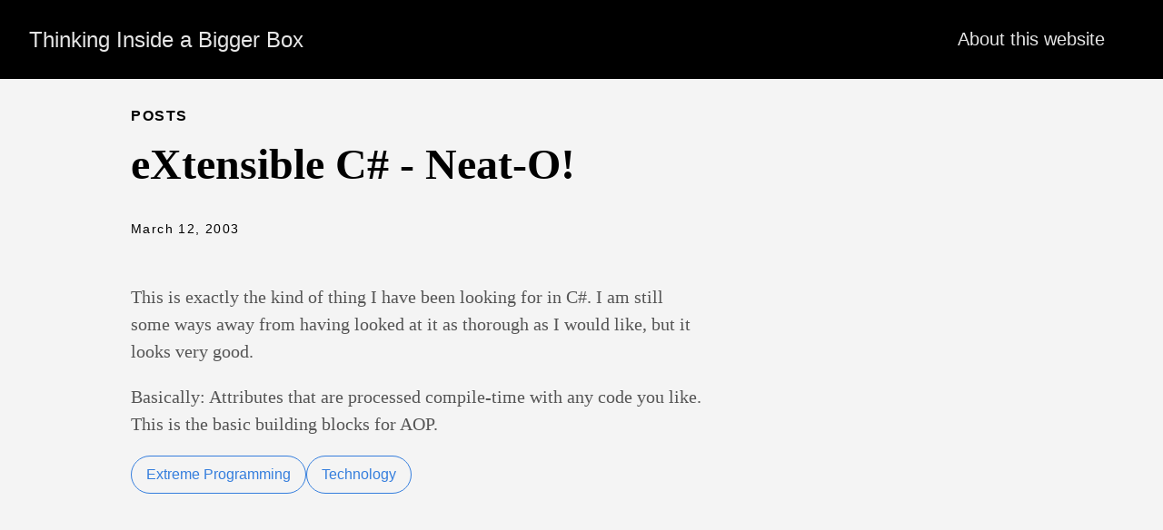

--- FILE ---
content_type: text/html; charset=utf-8
request_url: https://johannesbrodwall.com/2003/03/12/extensible-c-neat-o/
body_size: 1126
content:
<!doctype html><html lang=en-us><head><meta charset=utf-8><meta http-equiv=X-UA-Compatible content="IE=edge,chrome=1"><title>eXtensible C# - Neat-O! | Thinking Inside a Bigger Box</title>
<meta name=viewport content="width=device-width,minimum-scale=1"><meta name=description content="This is exactly the kind of thing I have been looking for in C#. I am still some ways away from having looked at it as thorough as I would like, but it looks very good.
Basically: Attributes that are processed compile-time with any code you like. This is the basic building blocks for AOP."><meta name=generator content="Hugo 0.121.2"><meta name=robots content="noindex, nofollow"><link rel=stylesheet href=/ananke/css/main.min.css><link rel=canonical href=https://jhannes.github.io/2003/03/12/extensible-c-neat-o/><meta property="og:title" content="eXtensible C# - Neat-O!"><meta property="og:description" content="This is exactly the kind of thing I have been looking for in C#. I am still some ways away from having looked at it as thorough as I would like, but it looks very good.
Basically: Attributes that are processed compile-time with any code you like. This is the basic building blocks for AOP."><meta property="og:type" content="article"><meta property="og:url" content="https://jhannes.github.io/2003/03/12/extensible-c-neat-o/"><meta property="article:section" content="posts"><meta property="article:published_time" content="2003-03-12T19:51:29+00:00"><meta property="article:modified_time" content="2003-03-12T19:51:29+00:00"><meta itemprop=name content="eXtensible C# - Neat-O!"><meta itemprop=description content="This is exactly the kind of thing I have been looking for in C#. I am still some ways away from having looked at it as thorough as I would like, but it looks very good.
Basically: Attributes that are processed compile-time with any code you like. This is the basic building blocks for AOP."><meta itemprop=datePublished content="2003-03-12T19:51:29+00:00"><meta itemprop=dateModified content="2003-03-12T19:51:29+00:00"><meta itemprop=wordCount content="55"><meta itemprop=keywords content="Extreme Programming,Technology,"><meta name=twitter:card content="summary"><meta name=twitter:title content="eXtensible C# - Neat-O!"><meta name=twitter:description content="This is exactly the kind of thing I have been looking for in C#. I am still some ways away from having looked at it as thorough as I would like, but it looks very good.
Basically: Attributes that are processed compile-time with any code you like. This is the basic building blocks for AOP."></head><body class="ma0 avenir bg-near-white"><header><div class=bg-black><nav class="pv3 ph3 ph4-ns" role=navigation><div class="flex-l justify-between items-center center"><a href=/ class="f3 fw2 hover-white no-underline white-90 dib">Thinking Inside a Bigger Box</a><div class="flex-l items-center"><ul class="pl0 mr3"><li class="list f5 f4-ns fw4 dib pr3"><a class="hover-white no-underline white-90" href=/about/ title="About this website page">About this website</a></li></ul><div class=ananke-socials></div></div></div></nav></div></header><main class=pb7 role=main><article class="flex-l flex-wrap justify-between mw8 center ph3"><header class="mt4 w-100"><aside class="instapaper_ignoref b helvetica tracked ttu">Posts</aside><div id=sharing class="mt3 ananke-socials"></div><h1 class="f1 athelas mt3 mb1">eXtensible C# - Neat-O!</h1><time class="f6 mv4 dib tracked" datetime=2003-03-12T19:51:29Z>March 12, 2003</time></header><div class="nested-copy-line-height lh-copy serif f4 nested-links mid-gray pr4-l w-two-thirds-l"><p>This is exactly the kind of thing I have been looking for in C#. I am still some ways away from having looked at it as thorough as I would like, but it looks very good.</p><p>Basically: Attributes that are processed compile-time with any code you like. This is the basic building blocks for AOP.</p><ul class=pa0><li class="list di"><a href=/tags/extreme-programming/ class="link f5 grow no-underline br-pill ba ph3 pv2 mb2 dib black sans-serif">Extreme Programming</a></li><li class="list di"><a href=/tags/technology/ class="link f5 grow no-underline br-pill ba ph3 pv2 mb2 dib black sans-serif">Technology</a></li></ul><div class="mt6 instapaper_ignoref"></div></div><aside class="w-30-l mt6-l"></aside></article></main><footer class="bg-black bottom-0 w-100 pa3" role=contentinfo><div class="flex justify-between"><a class="f4 fw4 hover-white no-underline white-70 dn dib-ns pv2 ph3" href=https://jhannes.github.io/>&copy; Thinking Inside a Bigger Box 2024</a><div><div class=ananke-socials></div></div></div></footer></body></html>